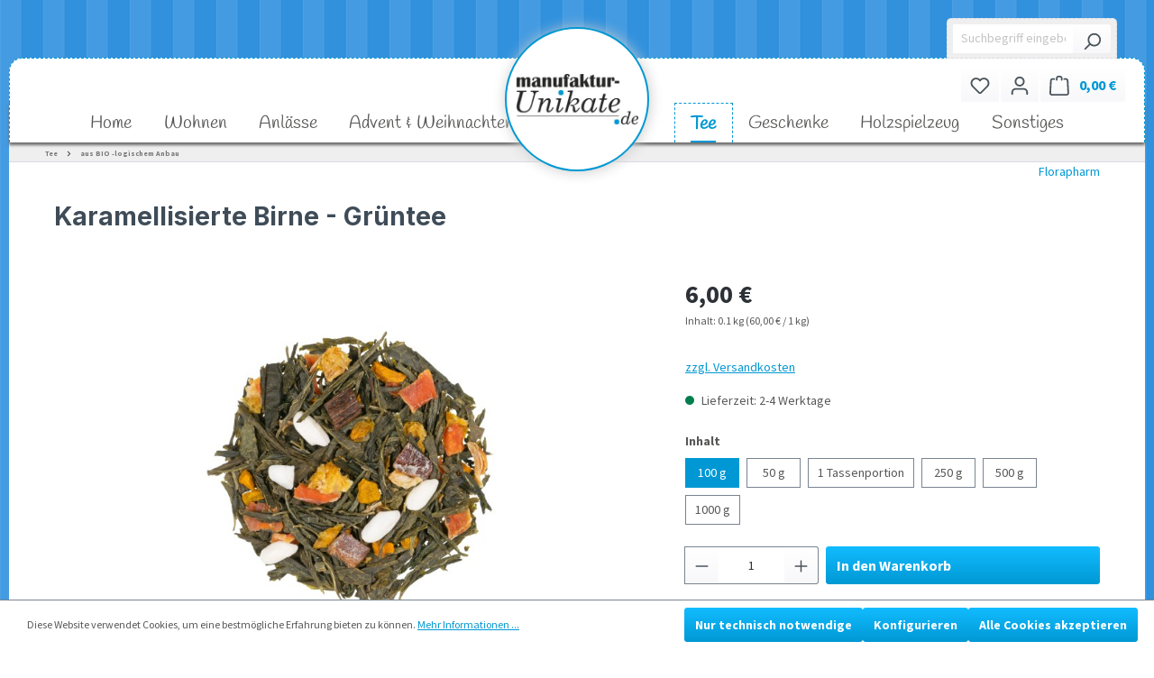

--- FILE ---
content_type: application/javascript
request_url: https://www.manufaktur-unikate.de/theme/2274a66468f8cfed092b990778e36fed/js/storefront/plugin_collapse_collapse-footer-columns_plugin_js.js
body_size: 451
content:
"use strict";(self.webpackChunk=self.webpackChunk||[]).push([["plugin_collapse_collapse-footer-columns_plugin_js"],{9267:(e,s,o)=>{o.r(s),o.d(s,{default:()=>r});var t=o(9568),l=o(4049),i=o(447),n=o(3266);class r extends t.Z{init(){this._columns=this.el.querySelectorAll(this.options.collapseColumnSelector),this._registerEvents()}_registerEvents(){this._onViewportHasChanged(),document.addEventListener("Viewport/hasChanged",this._onViewportHasChanged.bind(this))}_onViewportHasChanged(){let e="click";n.Z.iterate(this._columns,s=>{let o=l.Z.querySelector(s,this.options.collapseColumnTriggerSelector);o.removeEventListener(e,this._onClickCollapseTrigger),this._isInAllowedViewports()&&o.addEventListener(e,this._onClickCollapseTrigger.bind(this))}),this.$emitter.publish("onViewportHasChanged")}_onClickCollapseTrigger(e){let s=e.target,o=s.parentNode.querySelector(this.options.collapseColumnContentSelector),t=this.options.collapseShowClass;new bootstrap.Collapse(o,{toggle:!0}),o.addEventListener("shown.bs.collapse",()=>{s.classList.add(t),this.$emitter.publish("onCollapseShown")}),o.addEventListener("hidden.bs.collapse",()=>{s.classList.remove(t),this.$emitter.publish("onCollapseHidden")}),this.$emitter.publish("onClickCollapseTrigger")}_isInAllowedViewports(){return i.Z.isXS()||i.Z.isSM()}}r.options={collapseShowClass:"show",collapseColumnSelector:".js-footer-column",collapseColumnTriggerSelector:".js-collapse-footer-column-trigger",collapseColumnContentSelector:".js-footer-column-content"}}}]);